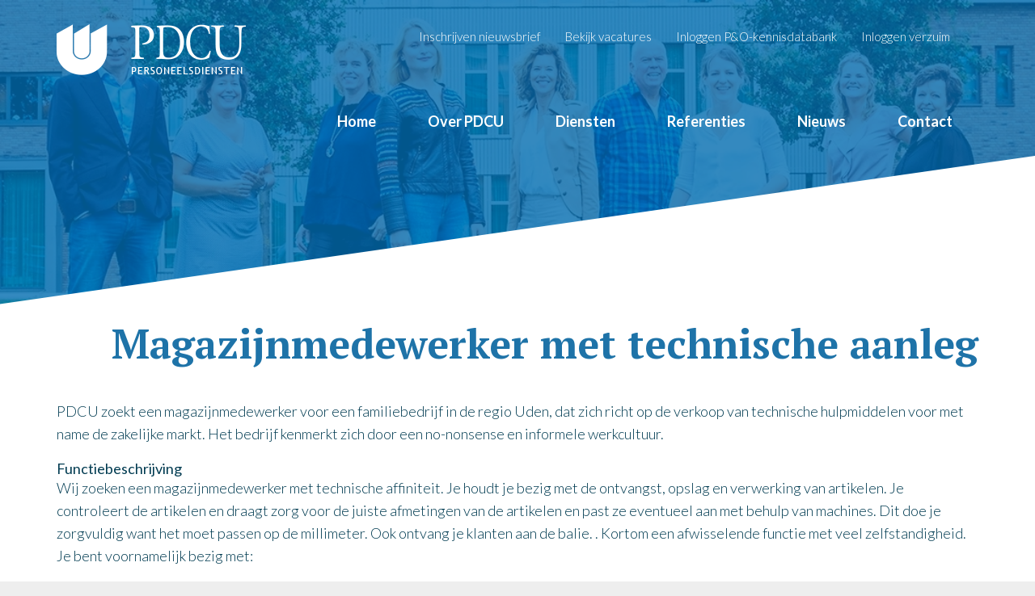

--- FILE ---
content_type: text/html; charset=UTF-8
request_url: https://www.pdcu.nl/vacatures/magazijnmedewerker-3/
body_size: 7473
content:
<!DOCTYPE html>
<html lang="nl">

<head>
    <title>Magazijnmedewerker met technische aanleg - PDCU b.v.</title><link rel="preload" as="style" href="https://fonts.googleapis.com/css?family=PT%20Serif%3A400%2C700%2C700italic%2C400italic%7CLato%3A400%2C300%2C300italic%2C400italic%2C700%2C700italic%2C900%2C900italic%2C100italic%2C100&#038;display=swap" /><link rel="stylesheet" href="https://fonts.googleapis.com/css?family=PT%20Serif%3A400%2C700%2C700italic%2C400italic%7CLato%3A400%2C300%2C300italic%2C400italic%2C700%2C700italic%2C900%2C900italic%2C100italic%2C100&#038;display=swap" media="print" onload="this.media='all'" /><noscript><link rel="stylesheet" href="https://fonts.googleapis.com/css?family=PT%20Serif%3A400%2C700%2C700italic%2C400italic%7CLato%3A400%2C300%2C300italic%2C400italic%2C700%2C700italic%2C900%2C900italic%2C100italic%2C100&#038;display=swap" /></noscript><link rel="stylesheet" href="https://www.pdcu.nl/wp-content/cache/min/1/7c33484c51676eb4a8c7f8aa174f957c.css" media="all" data-minify="1" />
    <meta charset="UTF-8">
    <link rel="shortcut icon" href="https://www.pdcu.nl/wp-content/themes/pdcu/favicon.ico" />
    <meta name="viewport" content="width=device-width, initial-scale=1.0, maximum-scale=1.0, user-scalable=0">
    
	
    <script type="text/javascript" src="https://maps.googleapis.com/maps/api/js?key=AIzaSyCLUU3Fdtp7OyiCEHILcwOrUDpXvp5escA"></script>
    <meta name='robots' content='index, follow, max-image-preview:large, max-snippet:-1, max-video-preview:-1' />

	<!-- This site is optimized with the Yoast SEO plugin v19.13 - https://yoast.com/wordpress/plugins/seo/ -->
	<link rel="canonical" href="https://www.pdcu.nl/vacatures/magazijnmedewerker-3/" />
	<meta property="og:locale" content="en_US" />
	<meta property="og:type" content="article" />
	<meta property="og:title" content="Magazijnmedewerker met technische aanleg - PDCU b.v." />
	<meta property="og:description" content="PDCU zoekt een magazijnmedewerker voor een familiebedrijf in de regio Uden, dat zich richt op de verkoop van technische hulpmiddelen voor met name de zakelijke markt. Het bedrijf kenmerkt zich" />
	<meta property="og:url" content="https://www.pdcu.nl/vacatures/magazijnmedewerker-3/" />
	<meta property="og:site_name" content="PDCU b.v." />
	<meta property="article:publisher" content="https://www.facebook.com/pages/PDCU-BV/408609285917518" />
	<meta property="article:modified_time" content="2023-09-22T14:50:11+00:00" />
	<meta property="og:image" content="https://www.pdcu.nl/wp-content/uploads/2016/10/logo.jpg" />
	<meta property="og:image:width" content="250" />
	<meta property="og:image:height" content="250" />
	<meta property="og:image:type" content="image/jpeg" />
	<meta name="twitter:card" content="summary_large_image" />
	<meta name="twitter:site" content="@pdcuden" />
	<meta name="twitter:label1" content="Est. reading time" />
	<meta name="twitter:data1" content="2 minutes" />
	<script type="application/ld+json" class="yoast-schema-graph">{"@context":"https://schema.org","@graph":[{"@type":"WebPage","@id":"https://www.pdcu.nl/vacatures/magazijnmedewerker-3/","url":"https://www.pdcu.nl/vacatures/magazijnmedewerker-3/","name":"Magazijnmedewerker met technische aanleg - PDCU b.v.","isPartOf":{"@id":"https://www.pdcu.nl/#website"},"datePublished":"2023-07-22T18:25:32+00:00","dateModified":"2023-09-22T14:50:11+00:00","breadcrumb":{"@id":"https://www.pdcu.nl/vacatures/magazijnmedewerker-3/#breadcrumb"},"inLanguage":"en-US","potentialAction":[{"@type":"ReadAction","target":["https://www.pdcu.nl/vacatures/magazijnmedewerker-3/"]}]},{"@type":"BreadcrumbList","@id":"https://www.pdcu.nl/vacatures/magazijnmedewerker-3/#breadcrumb","itemListElement":[{"@type":"ListItem","position":1,"name":"Home","item":"https://www.pdcu.nl/"},{"@type":"ListItem","position":2,"name":"Vacatures","item":"https://www.pdcu.nl/vacatures/"},{"@type":"ListItem","position":3,"name":"Magazijnmedewerker met technische aanleg"}]},{"@type":"WebSite","@id":"https://www.pdcu.nl/#website","url":"https://www.pdcu.nl/","name":"PDCU b.v.","description":"Je externe P&amp;O’er en verzuimspecialist","publisher":{"@id":"https://www.pdcu.nl/#organization"},"potentialAction":[{"@type":"SearchAction","target":{"@type":"EntryPoint","urlTemplate":"https://www.pdcu.nl/?s={search_term_string}"},"query-input":"required name=search_term_string"}],"inLanguage":"en-US"},{"@type":"Organization","@id":"https://www.pdcu.nl/#organization","name":"PDCU b.v.","url":"https://www.pdcu.nl/","logo":{"@type":"ImageObject","inLanguage":"en-US","@id":"https://www.pdcu.nl/#/schema/logo/image/","url":"https://www.pdcu.nl/wp-content/uploads/2016/10/logo.jpg","contentUrl":"https://www.pdcu.nl/wp-content/uploads/2016/10/logo.jpg","width":250,"height":250,"caption":"PDCU b.v."},"image":{"@id":"https://www.pdcu.nl/#/schema/logo/image/"},"sameAs":["https://www.linkedin.com/company/pdcu-b.v.","https://www.facebook.com/pages/PDCU-BV/408609285917518","https://twitter.com/pdcuden"]}]}</script>
	<!-- / Yoast SEO plugin. -->


<link rel='dns-prefetch' href='//fonts.googleapis.com' />
<link href='https://fonts.gstatic.com' crossorigin rel='preconnect' />
<style type="text/css">
img.wp-smiley,
img.emoji {
	display: inline !important;
	border: none !important;
	box-shadow: none !important;
	height: 1em !important;
	width: 1em !important;
	margin: 0 0.07em !important;
	vertical-align: -0.1em !important;
	background: none !important;
	padding: 0 !important;
}
</style>
	
<style id='global-styles-inline-css' type='text/css'>
body{--wp--preset--color--black: #000000;--wp--preset--color--cyan-bluish-gray: #abb8c3;--wp--preset--color--white: #ffffff;--wp--preset--color--pale-pink: #f78da7;--wp--preset--color--vivid-red: #cf2e2e;--wp--preset--color--luminous-vivid-orange: #ff6900;--wp--preset--color--luminous-vivid-amber: #fcb900;--wp--preset--color--light-green-cyan: #7bdcb5;--wp--preset--color--vivid-green-cyan: #00d084;--wp--preset--color--pale-cyan-blue: #8ed1fc;--wp--preset--color--vivid-cyan-blue: #0693e3;--wp--preset--color--vivid-purple: #9b51e0;--wp--preset--gradient--vivid-cyan-blue-to-vivid-purple: linear-gradient(135deg,rgba(6,147,227,1) 0%,rgb(155,81,224) 100%);--wp--preset--gradient--light-green-cyan-to-vivid-green-cyan: linear-gradient(135deg,rgb(122,220,180) 0%,rgb(0,208,130) 100%);--wp--preset--gradient--luminous-vivid-amber-to-luminous-vivid-orange: linear-gradient(135deg,rgba(252,185,0,1) 0%,rgba(255,105,0,1) 100%);--wp--preset--gradient--luminous-vivid-orange-to-vivid-red: linear-gradient(135deg,rgba(255,105,0,1) 0%,rgb(207,46,46) 100%);--wp--preset--gradient--very-light-gray-to-cyan-bluish-gray: linear-gradient(135deg,rgb(238,238,238) 0%,rgb(169,184,195) 100%);--wp--preset--gradient--cool-to-warm-spectrum: linear-gradient(135deg,rgb(74,234,220) 0%,rgb(151,120,209) 20%,rgb(207,42,186) 40%,rgb(238,44,130) 60%,rgb(251,105,98) 80%,rgb(254,248,76) 100%);--wp--preset--gradient--blush-light-purple: linear-gradient(135deg,rgb(255,206,236) 0%,rgb(152,150,240) 100%);--wp--preset--gradient--blush-bordeaux: linear-gradient(135deg,rgb(254,205,165) 0%,rgb(254,45,45) 50%,rgb(107,0,62) 100%);--wp--preset--gradient--luminous-dusk: linear-gradient(135deg,rgb(255,203,112) 0%,rgb(199,81,192) 50%,rgb(65,88,208) 100%);--wp--preset--gradient--pale-ocean: linear-gradient(135deg,rgb(255,245,203) 0%,rgb(182,227,212) 50%,rgb(51,167,181) 100%);--wp--preset--gradient--electric-grass: linear-gradient(135deg,rgb(202,248,128) 0%,rgb(113,206,126) 100%);--wp--preset--gradient--midnight: linear-gradient(135deg,rgb(2,3,129) 0%,rgb(40,116,252) 100%);--wp--preset--duotone--dark-grayscale: url('#wp-duotone-dark-grayscale');--wp--preset--duotone--grayscale: url('#wp-duotone-grayscale');--wp--preset--duotone--purple-yellow: url('#wp-duotone-purple-yellow');--wp--preset--duotone--blue-red: url('#wp-duotone-blue-red');--wp--preset--duotone--midnight: url('#wp-duotone-midnight');--wp--preset--duotone--magenta-yellow: url('#wp-duotone-magenta-yellow');--wp--preset--duotone--purple-green: url('#wp-duotone-purple-green');--wp--preset--duotone--blue-orange: url('#wp-duotone-blue-orange');--wp--preset--font-size--small: 13px;--wp--preset--font-size--medium: 20px;--wp--preset--font-size--large: 36px;--wp--preset--font-size--x-large: 42px;}.has-black-color{color: var(--wp--preset--color--black) !important;}.has-cyan-bluish-gray-color{color: var(--wp--preset--color--cyan-bluish-gray) !important;}.has-white-color{color: var(--wp--preset--color--white) !important;}.has-pale-pink-color{color: var(--wp--preset--color--pale-pink) !important;}.has-vivid-red-color{color: var(--wp--preset--color--vivid-red) !important;}.has-luminous-vivid-orange-color{color: var(--wp--preset--color--luminous-vivid-orange) !important;}.has-luminous-vivid-amber-color{color: var(--wp--preset--color--luminous-vivid-amber) !important;}.has-light-green-cyan-color{color: var(--wp--preset--color--light-green-cyan) !important;}.has-vivid-green-cyan-color{color: var(--wp--preset--color--vivid-green-cyan) !important;}.has-pale-cyan-blue-color{color: var(--wp--preset--color--pale-cyan-blue) !important;}.has-vivid-cyan-blue-color{color: var(--wp--preset--color--vivid-cyan-blue) !important;}.has-vivid-purple-color{color: var(--wp--preset--color--vivid-purple) !important;}.has-black-background-color{background-color: var(--wp--preset--color--black) !important;}.has-cyan-bluish-gray-background-color{background-color: var(--wp--preset--color--cyan-bluish-gray) !important;}.has-white-background-color{background-color: var(--wp--preset--color--white) !important;}.has-pale-pink-background-color{background-color: var(--wp--preset--color--pale-pink) !important;}.has-vivid-red-background-color{background-color: var(--wp--preset--color--vivid-red) !important;}.has-luminous-vivid-orange-background-color{background-color: var(--wp--preset--color--luminous-vivid-orange) !important;}.has-luminous-vivid-amber-background-color{background-color: var(--wp--preset--color--luminous-vivid-amber) !important;}.has-light-green-cyan-background-color{background-color: var(--wp--preset--color--light-green-cyan) !important;}.has-vivid-green-cyan-background-color{background-color: var(--wp--preset--color--vivid-green-cyan) !important;}.has-pale-cyan-blue-background-color{background-color: var(--wp--preset--color--pale-cyan-blue) !important;}.has-vivid-cyan-blue-background-color{background-color: var(--wp--preset--color--vivid-cyan-blue) !important;}.has-vivid-purple-background-color{background-color: var(--wp--preset--color--vivid-purple) !important;}.has-black-border-color{border-color: var(--wp--preset--color--black) !important;}.has-cyan-bluish-gray-border-color{border-color: var(--wp--preset--color--cyan-bluish-gray) !important;}.has-white-border-color{border-color: var(--wp--preset--color--white) !important;}.has-pale-pink-border-color{border-color: var(--wp--preset--color--pale-pink) !important;}.has-vivid-red-border-color{border-color: var(--wp--preset--color--vivid-red) !important;}.has-luminous-vivid-orange-border-color{border-color: var(--wp--preset--color--luminous-vivid-orange) !important;}.has-luminous-vivid-amber-border-color{border-color: var(--wp--preset--color--luminous-vivid-amber) !important;}.has-light-green-cyan-border-color{border-color: var(--wp--preset--color--light-green-cyan) !important;}.has-vivid-green-cyan-border-color{border-color: var(--wp--preset--color--vivid-green-cyan) !important;}.has-pale-cyan-blue-border-color{border-color: var(--wp--preset--color--pale-cyan-blue) !important;}.has-vivid-cyan-blue-border-color{border-color: var(--wp--preset--color--vivid-cyan-blue) !important;}.has-vivid-purple-border-color{border-color: var(--wp--preset--color--vivid-purple) !important;}.has-vivid-cyan-blue-to-vivid-purple-gradient-background{background: var(--wp--preset--gradient--vivid-cyan-blue-to-vivid-purple) !important;}.has-light-green-cyan-to-vivid-green-cyan-gradient-background{background: var(--wp--preset--gradient--light-green-cyan-to-vivid-green-cyan) !important;}.has-luminous-vivid-amber-to-luminous-vivid-orange-gradient-background{background: var(--wp--preset--gradient--luminous-vivid-amber-to-luminous-vivid-orange) !important;}.has-luminous-vivid-orange-to-vivid-red-gradient-background{background: var(--wp--preset--gradient--luminous-vivid-orange-to-vivid-red) !important;}.has-very-light-gray-to-cyan-bluish-gray-gradient-background{background: var(--wp--preset--gradient--very-light-gray-to-cyan-bluish-gray) !important;}.has-cool-to-warm-spectrum-gradient-background{background: var(--wp--preset--gradient--cool-to-warm-spectrum) !important;}.has-blush-light-purple-gradient-background{background: var(--wp--preset--gradient--blush-light-purple) !important;}.has-blush-bordeaux-gradient-background{background: var(--wp--preset--gradient--blush-bordeaux) !important;}.has-luminous-dusk-gradient-background{background: var(--wp--preset--gradient--luminous-dusk) !important;}.has-pale-ocean-gradient-background{background: var(--wp--preset--gradient--pale-ocean) !important;}.has-electric-grass-gradient-background{background: var(--wp--preset--gradient--electric-grass) !important;}.has-midnight-gradient-background{background: var(--wp--preset--gradient--midnight) !important;}.has-small-font-size{font-size: var(--wp--preset--font-size--small) !important;}.has-medium-font-size{font-size: var(--wp--preset--font-size--medium) !important;}.has-large-font-size{font-size: var(--wp--preset--font-size--large) !important;}.has-x-large-font-size{font-size: var(--wp--preset--font-size--x-large) !important;}
</style>














<link rel="https://api.w.org/" href="https://www.pdcu.nl/wp-json/" /><link rel="EditURI" type="application/rsd+xml" title="RSD" href="https://www.pdcu.nl/xmlrpc.php?rsd" />
<link rel="wlwmanifest" type="application/wlwmanifest+xml" href="https://www.pdcu.nl/wp-includes/wlwmanifest.xml" /> 
<meta name="generator" content="WordPress 5.9.12" />
<link rel='shortlink' href='https://www.pdcu.nl/?p=1486' />
<link rel="alternate" type="application/json+oembed" href="https://www.pdcu.nl/wp-json/oembed/1.0/embed?url=https%3A%2F%2Fwww.pdcu.nl%2Fvacatures%2Fmagazijnmedewerker-3%2F" />
<link rel="alternate" type="text/xml+oembed" href="https://www.pdcu.nl/wp-json/oembed/1.0/embed?url=https%3A%2F%2Fwww.pdcu.nl%2Fvacatures%2Fmagazijnmedewerker-3%2F&#038;format=xml" />
<meta name="generator" content="Powered by WPBakery Page Builder - drag and drop page builder for WordPress."/>
<!-- Google Tag Manager -->
<script>(function(w,d,s,l,i){w[l]=w[l]||[];w[l].push({'gtm.start':
new Date().getTime(),event:'gtm.js'});var f=d.getElementsByTagName(s)[0],
j=d.createElement(s),dl=l!='dataLayer'?'&l='+l:'';j.async=true;j.src=
'https://www.googletagmanager.com/gtm.js?id='+i+dl;f.parentNode.insertBefore(j,f);
})(window,document,'script','dataLayer','GTM-KJSBM2');</script>
<!-- End Google Tag Manager —>

<!-- Facebook Pixel Code -->
<script>
!function(f,b,e,v,n,t,s){if(f.fbq)return;n=f.fbq=function(){n.callMethod?
n.callMethod.apply(n,arguments):n.queue.push(arguments)};if(!f._fbq)f._fbq=n;
n.push=n;n.loaded=!0;n.version='2.0';n.queue=[];t=b.createElement(e);t.async=!0;
t.src=v;s=b.getElementsByTagName(e)[0];s.parentNode.insertBefore(t,s)}(window,
document,'script','https://connect.facebook.net/en_US/fbevents.js');
fbq('init', '354517208220825'); // Insert your pixel ID here.
fbq('track', 'PageView');
</script>
<noscript><img height="1" width="1" style="display:none"
src="https://www.facebook.com/tr?id=354517208220825&ev=PageView&noscript=1"
/></noscript>
<!-- DO NOT MODIFY -->
<!-- End Facebook Pixel Code --><noscript><style> .wpb_animate_when_almost_visible { opacity: 1; }</style></noscript><noscript><style id="rocket-lazyload-nojs-css">.rll-youtube-player, [data-lazy-src]{display:none !important;}</style></noscript></head>
<body data-rsssl=1>
<!-- Google Tag Manager (noscript) -->
<noscript><iframe src="https://www.googletagmanager.com/ns.html?id=GTM-KJSBM2"
height="0" width="0" style="display:none;visibility:hidden"></iframe></noscript>
<!-- End Google Tag Manager (noscript) -->

<main class="">

    <header class="top">

    <div class="container-fluid">
        <div class="container">

            <div class="row logo-top">
                <div class="col-sm-12 col-md-3 logo">
                    <a href="/index.php"><img src="data:image/svg+xml,%3Csvg%20xmlns='http://www.w3.org/2000/svg'%20viewBox='0%200%20234%2063'%3E%3C/svg%3E" width="234" height="63" alt="" data-lazy-src="https://www.pdcu.nl/wp-content/themes/pdcu/images/logo-top.png"/><noscript><img src="https://www.pdcu.nl/wp-content/themes/pdcu/images/logo-top.png" width="234" height="63" alt=""/></noscript></a>
                </div>
                <div class="col-sm-12 col-md-9 topmenu">
                    <div class="menu-topmenu-container"><ul id="menu-topmenu" class="top-nav"><li id="menu-item-435" class="menu-item menu-item-type-post_type menu-item-object-page menu-item-435"><a href="https://www.pdcu.nl/inschrijven-nieuwsbrief/">Inschrijven nieuwsbrief</a></li>
<li id="menu-item-1163" class="menu-item menu-item-type-post_type menu-item-object-page menu-item-1163"><a href="https://www.pdcu.nl/vacatures-pdcu/">Bekijk vacatures</a></li>
<li id="menu-item-1405" class="menu-item menu-item-type-post_type menu-item-object-page menu-item-1405"><a href="https://www.pdcu.nl/kennisdatabank/">Inloggen P&#038;O-kennisdatabank</a></li>
<li id="menu-item-360" class="menu-item menu-item-type-post_type menu-item-object-page menu-item-360"><a href="https://www.pdcu.nl/inloggen-verzuim1/">Inloggen verzuim</a></li>
</ul></div>                </div>
            </div>

            <div class="row">
                <div class="col-sm-12 mainmenu">
                    <button type="button" class="navbar-toggle" data-toggle="offcanvas" data-target=".navmenu" data-canvas="body">
                        <span class="sr-only">Toggle navigation</span>
                        <span class="icon-bar"></span>
                        <span class="icon-bar"></span>
                        <span class="icon-bar"></span>
                    </button>
                    <div id="mainmenu" class="navmenu navmenu-default navmenu-fixed-right offcanvas">
                        <div class="menu-hoofdmenu-container"><ul id="menu-hoofdmenu" class="nav navbar-nav"><li id="menu-item-61" class="menu-item menu-item-type-post_type menu-item-object-page menu-item-home menu-item-61"><a href="https://www.pdcu.nl/">Home</a></li>
<li id="menu-item-744" class="menu-item menu-item-type-post_type menu-item-object-page menu-item-has-children menu-item-744"><a href="https://www.pdcu.nl/over-pdcu/">Over PDCU</a>
<ul class="sub-menu">
	<li id="menu-item-363" class="menu-item menu-item-type-post_type menu-item-object-page menu-item-363"><a href="https://www.pdcu.nl/over-pdcu/">Team PDCU</a></li>
	<li id="menu-item-1228" class="menu-item menu-item-type-post_type menu-item-object-page menu-item-1228"><a href="https://www.pdcu.nl/over-pdcu/waar-wij-voor-staan/">Waar wij voor staan</a></li>
	<li id="menu-item-429" class="menu-item menu-item-type-post_type menu-item-object-page menu-item-429"><a href="https://www.pdcu.nl/over-pdcu/onze-partners/">Onze partners</a></li>
	<li id="menu-item-361" class="menu-item menu-item-type-post_type menu-item-object-page menu-item-361"><a href="https://www.pdcu.nl/over-pdcu/wat-ons-werk-jou-oplevert/">Wat ons werk jou oplevert</a></li>
</ul>
</li>
<li id="menu-item-743" class="menu-item menu-item-type-custom menu-item-object-custom menu-item-has-children menu-item-743"><a href="#">Diensten</a>
<ul class="sub-menu">
	<li id="menu-item-283" class="menu-item menu-item-type-post_type menu-item-object-page menu-item-283"><a href="https://www.pdcu.nl/diensten/ik-heb-een-zieke-medewerker/">Ik heb een <br>zieke medewerker</a></li>
	<li id="menu-item-282" class="menu-item menu-item-type-post_type menu-item-object-page menu-item-282"><a href="https://www.pdcu.nl/diensten/ik-wil-de-juiste-mensen-aannemen/">Ik wil de juiste <br> mensen aannemen</a></li>
	<li id="menu-item-420" class="menu-item menu-item-type-post_type menu-item-object-page menu-item-has-children menu-item-420"><a href="https://www.pdcu.nl/diensten/ik-wil-mijn-organisatie-verbeteren/">Ik wil mijn <br> organisatie verbeteren</a>
	<ul class="sub-menu">
		<li id="menu-item-1732" class="menu-item menu-item-type-post_type menu-item-object-page menu-item-1732"><a href="https://www.pdcu.nl/diensten/ik-wil-mijn-organisatie-verbeteren/coaching/">Coaching</a></li>
	</ul>
</li>
	<li id="menu-item-425" class="menu-item menu-item-type-post_type menu-item-object-page menu-item-425"><a href="https://www.pdcu.nl/diensten/ik-wil-een-medewerker-ontslaan/">Ik wil een <br> medewerker ontslaan</a></li>
</ul>
</li>
<li id="menu-item-58" class="menu-item menu-item-type-post_type menu-item-object-page menu-item-58"><a href="https://www.pdcu.nl/referenties/">Referenties</a></li>
<li id="menu-item-427" class="menu-item menu-item-type-post_type menu-item-object-page menu-item-427"><a href="https://www.pdcu.nl/nieuws-overzicht/">Nieuws</a></li>
<li id="menu-item-469" class="menu-item menu-item-type-post_type menu-item-object-page menu-item-469"><a href="https://www.pdcu.nl/contact/">Contact</a></li>
</ul></div>                        <div class="mobile_only">
                            <div class="menu-topmenu-container"><ul id="menu-topmenu-1" class="top-nav"><li class="menu-item menu-item-type-post_type menu-item-object-page menu-item-435"><a href="https://www.pdcu.nl/inschrijven-nieuwsbrief/">Inschrijven nieuwsbrief</a></li>
<li class="menu-item menu-item-type-post_type menu-item-object-page menu-item-1163"><a href="https://www.pdcu.nl/vacatures-pdcu/">Bekijk vacatures</a></li>
<li class="menu-item menu-item-type-post_type menu-item-object-page menu-item-1405"><a href="https://www.pdcu.nl/kennisdatabank/">Inloggen P&#038;O-kennisdatabank</a></li>
<li class="menu-item menu-item-type-post_type menu-item-object-page menu-item-360"><a href="https://www.pdcu.nl/inloggen-verzuim1/">Inloggen verzuim</a></li>
</ul></div>                        </div>
                    </div>
                </div>
            </div>

        </div>
    </div>

</header>    
    <section class="content">
    
                    <section class="container-fluid top_banner">
                <div data-bg="https://www.pdcu.nl/wp-content/uploads/2016/04/BOOMING-PDCU_LR-klein-en-bijgesneden.jpg" class="image_placeholder rocket-lazyload" style=""></div>
            </section>
            <section class="container first_item">
                <div class="row">
                    <div class="col-sm-12 col-md-12">
                        <div class="inleiding">
                            <h1>Magazijnmedewerker met technische aanleg</h1>
                            <p>PDCU zoekt een magazijnmedewerker voor een familiebedrijf in de regio Uden, dat zich richt op de verkoop van technische hulpmiddelen voor met name de zakelijke markt. Het bedrijf kenmerkt zich door een no-nonsense en informele werkcultuur.<span id="more-1486"></span></p>
<h4>Functiebeschrijving</h4>
<p>Wij zoeken een magazijnmedewerker met technische affiniteit. Je houdt je bezig met de ontvangst, opslag en verwerking van artikelen. Je controleert de artikelen en draagt zorg voor de juiste afmetingen van de artikelen en past ze eventueel aan met behulp van machines. Dit doe je zorgvuldig want het moet passen op de millimeter. Ook ontvang je klanten aan de balie. . Kortom een afwisselende functie met veel zelfstandigheid. Je bent voornamelijk bezig met:</p>
<ul>
<li>het ontvangen en controleren van inkomende artikelen;</li>
<li>het pikken van orders;</li>
<li>het verzendklaar maken van goederen;</li>
<li>het opmeten van artikelen;</li>
<li>artikelen op de juiste maat zagen;</li>
<li>de auto mee laden;</li>
<li>eventuele planning maken</li>
<li>balie verkoop;</li>
<li>bijkomende administratieve werkzaamheden.</li>
</ul>
<p>&nbsp;</p>
<h4>Persoonlijke kenmerken</h4>
<p>Zelfstandig en in teamverband kunnen werken | secuur | betrouwbaar| nauwkeurig| sociaal</p>
<h4>Functie-eisen</h4>
<ul>
<li>MBO werk- en denkniveau.</li>
<li>Computerkennis.</li>
<li>Technische aanleg</li>
<li>Beheerst de Nederlandse taal zowel mondeling als schriftelijk.</li>
</ul>
<p>&nbsp;</p>
<h4>Ons aanbod</h4>
<ul>
<li style="list-style-type: none;">
<ul>
<li>Rechtstreeks in dienst.</li>
<li>Fulltime dienstverband.</li>
<li>Gezellige werksfeer.</li>
<li>Geen ploegendienst dus werken tijdens kantoortijden.</li>
<li>Goede arbeidsvoorwaarden</li>
<li>Afwisselende werkzaamheden.</li>
</ul>
<p>&nbsp;</p>
<h4>Contact</h4>
<p>Heb je een positieve instelling en voldoe je aan de eisen? Dan nodigen wij je van harte uit om te reageren. Stuur een e-mail met je uitgebreide motivatie en cv naar Marcel van Dijk <a href="mailto:mvandijk@pdcu.nl" target="_blank" rel="noopener noreferrer">mvandijk@pdcu.nl</a>.</p>
                        </div>
                    </div>
                </div>
            </section>
                    
       <!-- News letter -->
        
<section class="newsletter gray">
    <div class="container">
        <div class="row">
            <div class="col-md-12">
            	
                            
                
            </div>
        </div>
    </div>
</section>        
    </section>
    
    <!-- Footer -->
    
<footer class="footer">

    <a href="#" id="back-to-top" class="arrow"></a>

    <div class="container-fluid">
        <div class="container">
            <div class="row">
                <div class="col-md-12 footer_logo">
                    <img src="data:image/svg+xml,%3Csvg%20xmlns='http://www.w3.org/2000/svg'%20viewBox='0%200%20173%2073'%3E%3C/svg%3E" width="173" height="73" alt="" data-lazy-src="https://www.pdcu.nl/wp-content/themes/pdcu/images/logo-footer.png"/><noscript><img src="https://www.pdcu.nl/wp-content/themes/pdcu/images/logo-footer.png" width="173" height="73" alt=""/></noscript>
                </div>
                                    <div class="col-md-12 footer_naw">

                        Verlengde Velmolen 4a, 5406 NT Uden                        <span class="phone">0413 33 52 07</span>
                        <span class="email"><a href="mailto:info@pdcu.nl" target="_blank">info@pdcu.nl</a></span>
                        <div class="social">
                            <ul>
								                                    <li>
                                        <a href="https://www.linkedin.com/company/pdcu-b.v." target="_blank">
                                        	<img src="data:image/svg+xml,%3Csvg%20xmlns='http://www.w3.org/2000/svg'%20viewBox='0%200%2030%2030'%3E%3C/svg%3E" width="30" height="30" alt="" data-lazy-src="https://www.pdcu.nl/wp-content/uploads/2016/04/ico-linkedin.png"/><noscript><img src="https://www.pdcu.nl/wp-content/uploads/2016/04/ico-linkedin.png" width="30" height="30" alt=""/></noscript>
                                        </a>
                                    </li>
                                                                    <li>
                                        <a href="https://twitter.com/pdcuden" target="_blank">
                                        	<img src="data:image/svg+xml,%3Csvg%20xmlns='http://www.w3.org/2000/svg'%20viewBox='0%200%2030%2030'%3E%3C/svg%3E" width="30" height="30" alt="" data-lazy-src="https://www.pdcu.nl/wp-content/uploads/2016/04/ico-twitter.png"/><noscript><img src="https://www.pdcu.nl/wp-content/uploads/2016/04/ico-twitter.png" width="30" height="30" alt=""/></noscript>
                                        </a>
                                    </li>
                                                            </ul>
                        </div>
                    </div>
                            </div>
        </div>
        <div class="col-md-12 subfooter">
            <div class="container">
                <div class="row">
                    <div class="col-md-12">
						 <div class="menu-footermenu-container"><ul id="menu-footermenu" class=""><li id="menu-item-121" class="menu-item menu-item-type-post_type menu-item-object-page menu-item-121"><a target="_blank" rel="noopener" href="https://www.pdcu.nl/algemene-voorwaarden/">Algemene voorwaarden</a></li>
<li id="menu-item-1289" class="menu-item menu-item-type-post_type menu-item-object-page menu-item-1289"><a target="_blank" rel="noopener" href="https://www.pdcu.nl/privacyreglement/">Privacyreglement</a></li>
<li id="menu-item-1156" class="menu-item menu-item-type-post_type menu-item-object-page menu-item-1156"><a target="_blank" rel="noopener" href="https://www.pdcu.nl/klachtenprocedure/">Klacht of compliment</a></li>
<li id="menu-item-470" class="menu-item menu-item-type-post_type menu-item-object-page menu-item-470"><a href="https://www.pdcu.nl/contact/">Contact</a></li>
</ul></div>                    </div>
                    <div class="col-md-12 juist">
                    	<p>Ontwikkeld door <a href="http://www.juist.nl" target="_blank">Juist</a></p>
                    </div>
                </div>
            </div>
        </div>
    </div>
    <script>window.lazyLoadOptions={elements_selector:"img[data-lazy-src],.rocket-lazyload,iframe[data-lazy-src]",data_src:"lazy-src",data_srcset:"lazy-srcset",data_sizes:"lazy-sizes",class_loading:"lazyloading",class_loaded:"lazyloaded",threshold:300,callback_loaded:function(element){if(element.tagName==="IFRAME"&&element.dataset.rocketLazyload=="fitvidscompatible"){if(element.classList.contains("lazyloaded")){if(typeof window.jQuery!="undefined"){if(jQuery.fn.fitVids){jQuery(element).parent().fitVids()}}}}}};window.addEventListener('LazyLoad::Initialized',function(e){var lazyLoadInstance=e.detail.instance;if(window.MutationObserver){var observer=new MutationObserver(function(mutations){var image_count=0;var iframe_count=0;var rocketlazy_count=0;mutations.forEach(function(mutation){for(var i=0;i<mutation.addedNodes.length;i++){if(typeof mutation.addedNodes[i].getElementsByTagName!=='function'){continue}
if(typeof mutation.addedNodes[i].getElementsByClassName!=='function'){continue}
images=mutation.addedNodes[i].getElementsByTagName('img');is_image=mutation.addedNodes[i].tagName=="IMG";iframes=mutation.addedNodes[i].getElementsByTagName('iframe');is_iframe=mutation.addedNodes[i].tagName=="IFRAME";rocket_lazy=mutation.addedNodes[i].getElementsByClassName('rocket-lazyload');image_count+=images.length;iframe_count+=iframes.length;rocketlazy_count+=rocket_lazy.length;if(is_image){image_count+=1}
if(is_iframe){iframe_count+=1}}});if(image_count>0||iframe_count>0||rocketlazy_count>0){lazyLoadInstance.update()}});var b=document.getElementsByTagName("body")[0];var config={childList:!0,subtree:!0};observer.observe(b,config)}},!1)</script><script data-no-minify="1" async src="https://www.pdcu.nl/wp-content/plugins/wp-rocket/assets/js/lazyload/17.5/lazyload.min.js"></script></footer>





</main>

<script src="https://www.pdcu.nl/wp-content/cache/min/1/2441eff761ff4058cadadc10bc53dc7e.js" data-minify="1"></script></body>
</html>
<!-- This website is like a Rocket, isn't it? Performance optimized by WP Rocket. Learn more: https://wp-rocket.me - Debug: cached@1769359836 -->

--- FILE ---
content_type: image/svg+xml
request_url: https://www.pdcu.nl/wp-content/themes/pdcu/images/mail.svg
body_size: 423
content:
<?xml version="1.0" encoding="utf-8"?>
<!-- Generator: Adobe Illustrator 20.1.0, SVG Export Plug-In . SVG Version: 6.00 Build 0)  -->
<svg version="1.1" id="Laag_1" xmlns="http://www.w3.org/2000/svg" xmlns:xlink="http://www.w3.org/1999/xlink" x="0px" y="0px"
	 viewBox="0 0 24.8 17.6" style="enable-background:new 0 0 24.8 17.6;" xml:space="preserve">
<style type="text/css">
	.st0{fill:#FFFFFF;}
</style>
<g>
	<path class="st0" d="M20.1,13.6c-0.1,0-0.2,0-0.3-0.1l-4.6-4.3c-0.2-0.2-0.2-0.4,0-0.6c0.2-0.2,0.4-0.2,0.6,0l4.6,4.3
		c0.2,0.2,0.2,0.4,0,0.6C20.3,13.6,20.2,13.6,20.1,13.6L20.1,13.6z M20.1,13.6"/>
	<path class="st0" d="M4.7,13.6c-0.1,0-0.2,0-0.3-0.1c-0.2-0.2-0.1-0.4,0-0.6l4.6-4.3c0.2-0.2,0.4-0.1,0.6,0c0.2,0.2,0.1,0.4,0,0.6
		L5,13.5C4.9,13.6,4.8,13.6,4.7,13.6L4.7,13.6z M4.7,13.6"/>
	<path class="st0" d="M22.8,17.6H2c-1.1,0-2-0.9-2-2V2c0-1.1,0.9-2,2-2h20.8c1.1,0,2,0.9,2,2v13.6C24.8,16.7,23.9,17.6,22.8,17.6
		L22.8,17.6z M2,0.8C1.3,0.8,0.8,1.3,0.8,2v13.6c0,0.7,0.5,1.2,1.2,1.2h20.8c0.7,0,1.2-0.5,1.2-1.2V2c0-0.7-0.5-1.2-1.2-1.2H2z
		 M2,0.8"/>
	<path class="st0" d="M12.4,10.8c-0.5,0-1.1-0.2-1.5-0.5l-10.3-9c-0.2-0.1-0.2-0.4,0-0.6c0.1-0.2,0.4-0.2,0.6,0l10.3,9
		c0.5,0.4,1.4,0.4,1.9,0l10.3-8.9c0.2-0.1,0.4-0.1,0.6,0c0.1,0.2,0.1,0.4,0,0.6l-10.3,8.9C13.5,10.7,12.9,10.8,12.4,10.8L12.4,10.8z
		 M12.4,10.8"/>
</g>
</svg>


--- FILE ---
content_type: text/plain
request_url: https://www.google-analytics.com/j/collect?v=1&_v=j102&a=1340665224&t=pageview&_s=1&dl=https%3A%2F%2Fwww.pdcu.nl%2Fvacatures%2Fmagazijnmedewerker-3%2F&ul=en-us%40posix&dt=Magazijnmedewerker%20met%20technische%20aanleg%20-%20PDCU%20b.v.&sr=1280x720&vp=1280x720&_u=YEBAAAABAAAAAC~&jid=215867835&gjid=2075111280&cid=1581463172.1769385816&tid=UA-85902868-1&_gid=985617102.1769385816&_r=1&_slc=1&gtm=45He61m0n71KJSBM2v72702322za200zd72702322&gcd=13l3l3l3l1l1&dma=0&tag_exp=103116026~103200004~104527907~104528500~104684208~104684211~105391252~115616985~115938466~115938468~116682876~117041588&z=284359024
body_size: -448
content:
2,cG-HYZZT06M1G

--- FILE ---
content_type: image/svg+xml
request_url: https://www.pdcu.nl/wp-content/themes/pdcu/images/phone.svg
body_size: 691
content:
<?xml version="1.0" encoding="utf-8"?>
<!-- Generator: Adobe Illustrator 20.1.0, SVG Export Plug-In . SVG Version: 6.00 Build 0)  -->
<svg version="1.1" id="Laag_1" xmlns="http://www.w3.org/2000/svg" xmlns:xlink="http://www.w3.org/1999/xlink" x="0px" y="0px"
	 viewBox="0 0 372 373" style="enable-background:new 0 0 372 373;" xml:space="preserve">
<style type="text/css">
	.st0{fill:#FFFFFF;}
</style>
<g>
	<g>
		<path class="st0" d="M371.2,306.3c-1.2-8.9-6.3-16.6-14.1-21.1l-91.4-52.6c-11.2-6.4-25.4-4.6-34.5,4.6l-18,18
			c-4.8,4.8-12.4,5.2-17.6,1c-14.2-11.4-28.2-24-41.5-37.3c-13.4-13.4-25.9-27.3-37.3-41.5c-4.2-5.3-3.8-12.8,1-17.6l18-18
			c9.1-9.1,11-23.3,4.6-34.5L87.6,15.7C83.1,8,75.4,2.8,66.5,1.6c-8.9-1.2-17.6,1.8-24,8.1L15.4,36.9c-18.9,18.9-19.2,53.6-0.9,97.5
			c17.7,42.3,50.6,88.8,92.9,131c42.2,42.2,88.7,75.2,131,92.9c21.6,9,41,13.6,57.4,13.6c16.9,0,30.5-4.8,40.1-14.4l27.1-27.1
			C369.4,323.9,372.3,315.2,371.2,306.3L371.2,306.3z M259.7,243l91.4,52.6c4.5,2.6,7.5,7.1,8.2,12.2c0.6,4.3-0.6,8.6-3.1,12.1
			l-121.4-69.3l4.9-4.9C244.9,240.3,253.2,239.2,259.7,243L259.7,243z M65,13.5c5.2,0.7,9.6,3.7,12.2,8.2l52.6,91.4
			c3.7,6.5,2.7,14.7-2.6,20.1l-4.5,4.5l-69.7-121c2.8-2.1,6.3-3.3,9.8-3.3C63.5,13.4,64.2,13.4,65,13.5L65,13.5z M327.4,348.9
			c-15,15-45.8,14.4-84.4-1.7c-40.8-17.1-86-49.1-127.1-90.3s-73.2-86.3-90.3-127.1C9.5,91.2,8.9,60.4,23.9,45.4L44,25.3l69.8,121.2
			l-4.7,4.7c-9.1,9.1-9.9,23.6-1.9,33.6c11.7,14.5,24.5,28.8,38.2,42.5c13.7,13.7,28,26.5,42.5,38.2c10,8.1,24.5,7.3,33.6-1.9
			l4.3-4.3l121.6,69.4L327.4,348.9z M327.4,348.9"/>
	</g>
</g>
</svg>
